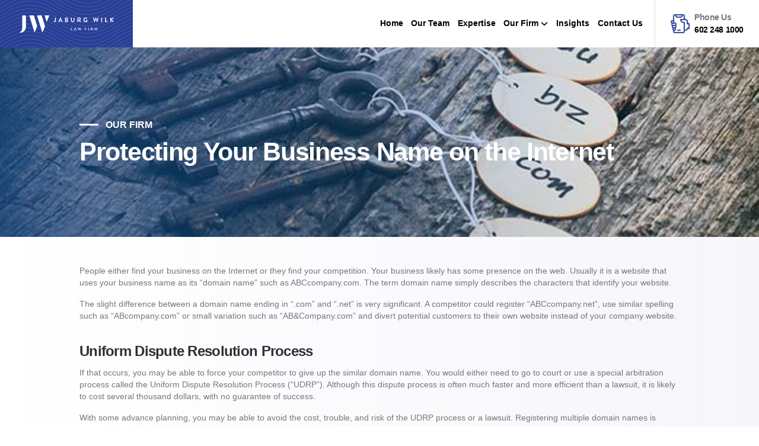

--- FILE ---
content_type: text/html; charset=UTF-8
request_url: https://www.jaburgwilk.com/news-publications/protecting-your-business-name-on-the-internet
body_size: 15664
content:
<!doctype html><html lang="en-US" prefix="og: https://ogp.me/ns#"><head><script data-no-optimize="1">var litespeed_docref=sessionStorage.getItem("litespeed_docref");litespeed_docref&&(Object.defineProperty(document,"referrer",{get:function(){return litespeed_docref}}),sessionStorage.removeItem("litespeed_docref"));</script>  <script type="litespeed/javascript">(function(w,d,s,l,i){w[l]=w[l]||[];w[l].push({'gtm.start':new Date().getTime(),event:'gtm.js'});var f=d.getElementsByTagName(s)[0],j=d.createElement(s),dl=l!='dataLayer'?'&l='+l:'';j.async=!0;j.src='https://www.googletagmanager.com/gtm.js?id='+i+dl;f.parentNode.insertBefore(j,f)})(window,document,'script','dataLayer','GTM-MF6BF2')</script> <meta charset="UTF-8"><meta name="viewport" content="width=device-width, initial-scale=1"><link rel="profile" href="https://gmpg.org/xfn/11"><title>Protecting Your Business Name on the Internet - Jaburg Wilk</title><meta name="description" content="By taking some simple steps you can defend your domain from Cybersquatters and other threats. IP attorney Maria Speth explains what you need to know."/><meta name="robots" content="follow, index, max-snippet:-1, max-video-preview:-1, max-image-preview:large"/><link rel="canonical" href="https://www.jaburgwilk.com/news-publications/protecting-your-business-name-on-the-internet" /><meta property="og:locale" content="en_US" /><meta property="og:type" content="article" /><meta property="og:title" content="Protecting Your Business Name on the Internet - Jaburg Wilk" /><meta property="og:description" content="By taking some simple steps you can defend your domain from Cybersquatters and other threats. IP attorney Maria Speth explains what you need to know." /><meta property="og:url" content="https://www.jaburgwilk.com/news-publications/protecting-your-business-name-on-the-internet" /><meta property="og:site_name" content="Jaburg Wilk" /><meta property="article:publisher" content="https://www.facebook.com/jaburgwilk" /><meta property="og:image" content="https://i.jaburgwilk.com/wp-content/uploads/2022/03/protecting-business-name-on-internet.jpg" /><meta property="og:image:secure_url" content="https://i.jaburgwilk.com/wp-content/uploads/2022/03/protecting-business-name-on-internet.jpg" /><meta property="og:image:width" content="650" /><meta property="og:image:height" content="325" /><meta property="og:image:alt" content="protecting business name on internet" /><meta property="og:image:type" content="image/jpeg" /><meta name="twitter:card" content="summary_large_image" /><meta name="twitter:title" content="Protecting Your Business Name on the Internet - Jaburg Wilk" /><meta name="twitter:description" content="By taking some simple steps you can defend your domain from Cybersquatters and other threats. IP attorney Maria Speth explains what you need to know." /><meta name="twitter:site" content="@Jaburg_Wilk" /><meta name="twitter:creator" content="@Jaburg_Wilk" /><meta name="twitter:image" content="https://i.jaburgwilk.com/wp-content/uploads/2022/03/protecting-business-name-on-internet.jpg" /><link rel='dns-prefetch' href='//cdnjs.cloudflare.com' /><link rel='dns-prefetch' href='//fonts.googleapis.com' /><link rel='dns-prefetch' href='//fonts.gstatic.com' /><link rel='dns-prefetch' href='//js.jaburgwilk.com' /><link rel='dns-prefetch' href='//css.jabrugwilk.com' /><link rel='dns-prefetch' href='//i.jaburgwilk.com' /><link rel='dns-prefetch' href='//maps.googleapis.com' /><link rel='dns-prefetch' href='//maps.gstatic.com' /><link rel='dns-prefetch' href='//snap.licdn.com' /><link rel='dns-prefetch' href='//d1uek9nfhb8v7u.cloudfront.net' /><link rel="alternate" type="application/rss+xml" title="Jaburg Wilk &raquo; Feed" href="https://www.jaburgwilk.com/feed" /><link rel="alternate" type="application/rss+xml" title="Jaburg Wilk &raquo; Comments Feed" href="https://www.jaburgwilk.com/comments/feed" /><link rel="alternate" title="oEmbed (JSON)" type="application/json+oembed" href="https://www.jaburgwilk.com/wp-json/oembed/1.0/embed?url=https%3A%2F%2Fwww.jaburgwilk.com%2Fnews-publications%2Fprotecting-your-business-name-on-the-internet" /><link rel="alternate" title="oEmbed (XML)" type="text/xml+oembed" href="https://www.jaburgwilk.com/wp-json/oembed/1.0/embed?url=https%3A%2F%2Fwww.jaburgwilk.com%2Fnews-publications%2Fprotecting-your-business-name-on-the-internet&#038;format=xml" /><style id='wp-img-auto-sizes-contain-inline-css'>img:is([sizes=auto i],[sizes^="auto," i]){contain-intrinsic-size:3000px 1500px}
/*# sourceURL=wp-img-auto-sizes-contain-inline-css */</style><link data-optimized="2" rel="stylesheet" href="https://css.jaburgwilk.com/wp-content/litespeed/css/bc5ef4f17483480fed65b6a51b3c39d2.css?ver=e9876" /><link rel="preload" as="image" href="https://i.jaburgwilk.com/wp-content/uploads/2022/05/header-logo.svg"><style id='global-styles-inline-css'>:root{--wp--preset--aspect-ratio--square: 1;--wp--preset--aspect-ratio--4-3: 4/3;--wp--preset--aspect-ratio--3-4: 3/4;--wp--preset--aspect-ratio--3-2: 3/2;--wp--preset--aspect-ratio--2-3: 2/3;--wp--preset--aspect-ratio--16-9: 16/9;--wp--preset--aspect-ratio--9-16: 9/16;--wp--preset--color--black: #000000;--wp--preset--color--cyan-bluish-gray: #abb8c3;--wp--preset--color--white: #ffffff;--wp--preset--color--pale-pink: #f78da7;--wp--preset--color--vivid-red: #cf2e2e;--wp--preset--color--luminous-vivid-orange: #ff6900;--wp--preset--color--luminous-vivid-amber: #fcb900;--wp--preset--color--light-green-cyan: #7bdcb5;--wp--preset--color--vivid-green-cyan: #00d084;--wp--preset--color--pale-cyan-blue: #8ed1fc;--wp--preset--color--vivid-cyan-blue: #0693e3;--wp--preset--color--vivid-purple: #9b51e0;--wp--preset--gradient--vivid-cyan-blue-to-vivid-purple: linear-gradient(135deg,rgb(6,147,227) 0%,rgb(155,81,224) 100%);--wp--preset--gradient--light-green-cyan-to-vivid-green-cyan: linear-gradient(135deg,rgb(122,220,180) 0%,rgb(0,208,130) 100%);--wp--preset--gradient--luminous-vivid-amber-to-luminous-vivid-orange: linear-gradient(135deg,rgb(252,185,0) 0%,rgb(255,105,0) 100%);--wp--preset--gradient--luminous-vivid-orange-to-vivid-red: linear-gradient(135deg,rgb(255,105,0) 0%,rgb(207,46,46) 100%);--wp--preset--gradient--very-light-gray-to-cyan-bluish-gray: linear-gradient(135deg,rgb(238,238,238) 0%,rgb(169,184,195) 100%);--wp--preset--gradient--cool-to-warm-spectrum: linear-gradient(135deg,rgb(74,234,220) 0%,rgb(151,120,209) 20%,rgb(207,42,186) 40%,rgb(238,44,130) 60%,rgb(251,105,98) 80%,rgb(254,248,76) 100%);--wp--preset--gradient--blush-light-purple: linear-gradient(135deg,rgb(255,206,236) 0%,rgb(152,150,240) 100%);--wp--preset--gradient--blush-bordeaux: linear-gradient(135deg,rgb(254,205,165) 0%,rgb(254,45,45) 50%,rgb(107,0,62) 100%);--wp--preset--gradient--luminous-dusk: linear-gradient(135deg,rgb(255,203,112) 0%,rgb(199,81,192) 50%,rgb(65,88,208) 100%);--wp--preset--gradient--pale-ocean: linear-gradient(135deg,rgb(255,245,203) 0%,rgb(182,227,212) 50%,rgb(51,167,181) 100%);--wp--preset--gradient--electric-grass: linear-gradient(135deg,rgb(202,248,128) 0%,rgb(113,206,126) 100%);--wp--preset--gradient--midnight: linear-gradient(135deg,rgb(2,3,129) 0%,rgb(40,116,252) 100%);--wp--preset--font-size--small: 13px;--wp--preset--font-size--medium: 20px;--wp--preset--font-size--large: 36px;--wp--preset--font-size--x-large: 42px;--wp--preset--spacing--20: 0.44rem;--wp--preset--spacing--30: 0.67rem;--wp--preset--spacing--40: 1rem;--wp--preset--spacing--50: 1.5rem;--wp--preset--spacing--60: 2.25rem;--wp--preset--spacing--70: 3.38rem;--wp--preset--spacing--80: 5.06rem;--wp--preset--shadow--natural: 6px 6px 9px rgba(0, 0, 0, 0.2);--wp--preset--shadow--deep: 12px 12px 50px rgba(0, 0, 0, 0.4);--wp--preset--shadow--sharp: 6px 6px 0px rgba(0, 0, 0, 0.2);--wp--preset--shadow--outlined: 6px 6px 0px -3px rgb(255, 255, 255), 6px 6px rgb(0, 0, 0);--wp--preset--shadow--crisp: 6px 6px 0px rgb(0, 0, 0);}:where(.is-layout-flex){gap: 0.5em;}:where(.is-layout-grid){gap: 0.5em;}body .is-layout-flex{display: flex;}.is-layout-flex{flex-wrap: wrap;align-items: center;}.is-layout-flex > :is(*, div){margin: 0;}body .is-layout-grid{display: grid;}.is-layout-grid > :is(*, div){margin: 0;}:where(.wp-block-columns.is-layout-flex){gap: 2em;}:where(.wp-block-columns.is-layout-grid){gap: 2em;}:where(.wp-block-post-template.is-layout-flex){gap: 1.25em;}:where(.wp-block-post-template.is-layout-grid){gap: 1.25em;}.has-black-color{color: var(--wp--preset--color--black) !important;}.has-cyan-bluish-gray-color{color: var(--wp--preset--color--cyan-bluish-gray) !important;}.has-white-color{color: var(--wp--preset--color--white) !important;}.has-pale-pink-color{color: var(--wp--preset--color--pale-pink) !important;}.has-vivid-red-color{color: var(--wp--preset--color--vivid-red) !important;}.has-luminous-vivid-orange-color{color: var(--wp--preset--color--luminous-vivid-orange) !important;}.has-luminous-vivid-amber-color{color: var(--wp--preset--color--luminous-vivid-amber) !important;}.has-light-green-cyan-color{color: var(--wp--preset--color--light-green-cyan) !important;}.has-vivid-green-cyan-color{color: var(--wp--preset--color--vivid-green-cyan) !important;}.has-pale-cyan-blue-color{color: var(--wp--preset--color--pale-cyan-blue) !important;}.has-vivid-cyan-blue-color{color: var(--wp--preset--color--vivid-cyan-blue) !important;}.has-vivid-purple-color{color: var(--wp--preset--color--vivid-purple) !important;}.has-black-background-color{background-color: var(--wp--preset--color--black) !important;}.has-cyan-bluish-gray-background-color{background-color: var(--wp--preset--color--cyan-bluish-gray) !important;}.has-white-background-color{background-color: var(--wp--preset--color--white) !important;}.has-pale-pink-background-color{background-color: var(--wp--preset--color--pale-pink) !important;}.has-vivid-red-background-color{background-color: var(--wp--preset--color--vivid-red) !important;}.has-luminous-vivid-orange-background-color{background-color: var(--wp--preset--color--luminous-vivid-orange) !important;}.has-luminous-vivid-amber-background-color{background-color: var(--wp--preset--color--luminous-vivid-amber) !important;}.has-light-green-cyan-background-color{background-color: var(--wp--preset--color--light-green-cyan) !important;}.has-vivid-green-cyan-background-color{background-color: var(--wp--preset--color--vivid-green-cyan) !important;}.has-pale-cyan-blue-background-color{background-color: var(--wp--preset--color--pale-cyan-blue) !important;}.has-vivid-cyan-blue-background-color{background-color: var(--wp--preset--color--vivid-cyan-blue) !important;}.has-vivid-purple-background-color{background-color: var(--wp--preset--color--vivid-purple) !important;}.has-black-border-color{border-color: var(--wp--preset--color--black) !important;}.has-cyan-bluish-gray-border-color{border-color: var(--wp--preset--color--cyan-bluish-gray) !important;}.has-white-border-color{border-color: var(--wp--preset--color--white) !important;}.has-pale-pink-border-color{border-color: var(--wp--preset--color--pale-pink) !important;}.has-vivid-red-border-color{border-color: var(--wp--preset--color--vivid-red) !important;}.has-luminous-vivid-orange-border-color{border-color: var(--wp--preset--color--luminous-vivid-orange) !important;}.has-luminous-vivid-amber-border-color{border-color: var(--wp--preset--color--luminous-vivid-amber) !important;}.has-light-green-cyan-border-color{border-color: var(--wp--preset--color--light-green-cyan) !important;}.has-vivid-green-cyan-border-color{border-color: var(--wp--preset--color--vivid-green-cyan) !important;}.has-pale-cyan-blue-border-color{border-color: var(--wp--preset--color--pale-cyan-blue) !important;}.has-vivid-cyan-blue-border-color{border-color: var(--wp--preset--color--vivid-cyan-blue) !important;}.has-vivid-purple-border-color{border-color: var(--wp--preset--color--vivid-purple) !important;}.has-vivid-cyan-blue-to-vivid-purple-gradient-background{background: var(--wp--preset--gradient--vivid-cyan-blue-to-vivid-purple) !important;}.has-light-green-cyan-to-vivid-green-cyan-gradient-background{background: var(--wp--preset--gradient--light-green-cyan-to-vivid-green-cyan) !important;}.has-luminous-vivid-amber-to-luminous-vivid-orange-gradient-background{background: var(--wp--preset--gradient--luminous-vivid-amber-to-luminous-vivid-orange) !important;}.has-luminous-vivid-orange-to-vivid-red-gradient-background{background: var(--wp--preset--gradient--luminous-vivid-orange-to-vivid-red) !important;}.has-very-light-gray-to-cyan-bluish-gray-gradient-background{background: var(--wp--preset--gradient--very-light-gray-to-cyan-bluish-gray) !important;}.has-cool-to-warm-spectrum-gradient-background{background: var(--wp--preset--gradient--cool-to-warm-spectrum) !important;}.has-blush-light-purple-gradient-background{background: var(--wp--preset--gradient--blush-light-purple) !important;}.has-blush-bordeaux-gradient-background{background: var(--wp--preset--gradient--blush-bordeaux) !important;}.has-luminous-dusk-gradient-background{background: var(--wp--preset--gradient--luminous-dusk) !important;}.has-pale-ocean-gradient-background{background: var(--wp--preset--gradient--pale-ocean) !important;}.has-electric-grass-gradient-background{background: var(--wp--preset--gradient--electric-grass) !important;}.has-midnight-gradient-background{background: var(--wp--preset--gradient--midnight) !important;}.has-small-font-size{font-size: var(--wp--preset--font-size--small) !important;}.has-medium-font-size{font-size: var(--wp--preset--font-size--medium) !important;}.has-large-font-size{font-size: var(--wp--preset--font-size--large) !important;}.has-x-large-font-size{font-size: var(--wp--preset--font-size--x-large) !important;}
/*# sourceURL=global-styles-inline-css */</style><style id='classic-theme-styles-inline-css'>/*! This file is auto-generated */
.wp-block-button__link{color:#fff;background-color:#32373c;border-radius:9999px;box-shadow:none;text-decoration:none;padding:calc(.667em + 2px) calc(1.333em + 2px);font-size:1.125em}.wp-block-file__button{background:#32373c;color:#fff;text-decoration:none}
/*# sourceURL=/wp-includes/css/classic-themes.min.css */</style> <script type="litespeed/javascript" data-src="https://js.jaburgwilk.com/wp-includes/js/jquery/jquery.min.js?ver=3.7.1" id="jquery-core-js"></script> <link rel="https://api.w.org/" href="https://www.jaburgwilk.com/wp-json/" /><link rel="alternate" title="JSON" type="application/json" href="https://www.jaburgwilk.com/wp-json/wp/v2/articles/4225" /><link rel="EditURI" type="application/rsd+xml" title="RSD" href="https://www.jaburgwilk.com/xmlrpc.php?rsd" /><meta name="generator" content="WordPress 6.9" /><link rel='shortlink' href='https://www.jaburgwilk.com/?p=4225' /><link rel="shortcut icon" href="https://i.jaburgwilk.com/wp-content/uploads/2022/07/favicon-196x196-1-16x16.png" /><link rel="apple-touch-icon-precomposed" href="https://i.jaburgwilk.com/wp-content/uploads/2022/07/apple-touch-icon-152x152-1-114x114.png" />
<style>.cmplz-hidden {
					display: none !important;
				}</style><link rel="icon" href="https://i.jaburgwilk.com/wp-content/uploads/2022/06/cropped-site-icon-32x32.png" sizes="32x32" /><link rel="icon" href="https://i.jaburgwilk.com/wp-content/uploads/2022/06/cropped-site-icon-192x192.png" sizes="192x192" /><link rel="apple-touch-icon" href="https://i.jaburgwilk.com/wp-content/uploads/2022/06/cropped-site-icon-180x180.png" /><meta name="msapplication-TileImage" content="https://i.jaburgwilk.com/wp-content/uploads/2022/06/cropped-site-icon-270x270.png" /><style id="wp-custom-css">@media all and (max-width: 1280px) {
	.contact-form-wrapper .container {
			max-width: 100%;
	}
}

body #gform_wrapper_18 {
    background-color: white;
		padding: 20px;
}

/* === Fix for WordPress auto-injected list styles === */
.unstyled-list ul {
  list-style-type: disc !important;
  padding-left: 2rem !important;
  margin-bottom: 2rem !important;
}

.unstyled-list li {
  list-style-type: disc !important;
  padding-left: 0 !important;
  position: static !important;
}

.unstyled-list li::before {
  content: none !important;
  font-family: inherit !important;
  display: none !important;
  background: none !important;
  color: inherit !important;
  position: static !important;
}

.unstyled-list p {
  margin: 0 !important;
  padding: 0 !important;
}

/* Contact US Form Styling */

#input_6_11_1 {
    height: auto !important;   /* back to native height */
    width: auto !important;    /* optional – lets the browser decide */
    line-height: normal;       /* keeps it vertically centred */
}

#input_6_12_1 {
    height: auto !important;   /* back to native height */
    width: auto !important;    /* optional – lets the browser decide */
    line-height: normal;       /* keeps it vertically centred */
}</style><link rel="preconnect" href="https://fonts.googleapis.com"><link rel="preconnect" href="https://fonts.gstatic.com" crossorigin><link rel="stylesheet" href="https://cdnjs.cloudflare.com/ajax/libs/font-awesome/6.7.2/css/all.min.css" crossorigin="anonymous" referrerpolicy="no-referrer" /></head><body data-cmplz=1 class="wp-singular articles-template-default single single-articles postid-4225 wp-theme-wp-jaburg no-sidebar"><noscript><iframe data-lazyloaded="1" src="about:blank" data-litespeed-src="https://www.googletagmanager.com/ns.html?id=GTM-MF6BF2"
height="0" width="0" style="display:none;visibility:hidden"></iframe></noscript><div id="wrapper" class="site"><header class="site-header"><div class="container"><div class="header-cols"><div class="header-left">
<a href="https://www.jaburgwilk.com"><img src="https://i.jaburgwilk.com/wp-content/uploads/2022/05/header-logo.svg" width="0" height="0" alt="Jaburg Wilk Law Firm" fetchpriority="high" decoding="sync"/></a></div><div class="header-right"><nav class="header-menu"><div class="menu-main-menu-container"><ul id="menu-main-menu" class="menu"><li id="menu-item-871" class="menu-item menu-item-type-post_type menu-item-object-page menu-item-home menu-item-871"><a href="https://www.jaburgwilk.com/">Home</a></li><li id="menu-item-5323" class="menu-item menu-item-type-post_type menu-item-object-page menu-item-5323"><a href="https://www.jaburgwilk.com/our-team">Our Team</a></li><li id="menu-item-872" class="menu-item menu-item-type-post_type_archive menu-item-object-services menu-item-872"><a href="https://www.jaburgwilk.com/services">Expertise</a></li><li id="menu-item-2521" class="menu-item menu-item-type-post_type menu-item-object-page menu-item-has-children menu-item-2521"><a href="https://www.jaburgwilk.com/our-firm">Our Firm</a><ul class="sub-menu"><li id="menu-item-2003" class="menu-item menu-item-type-post_type menu-item-object-page menu-item-has-children menu-item-2003"><a href="https://www.jaburgwilk.com/culture">Culture</a><ul class="sub-menu"><li id="menu-item-2005" class="menu-item menu-item-type-post_type menu-item-object-page menu-item-2005"><a href="https://www.jaburgwilk.com/life-at-jw">Life at JW</a></li><li id="menu-item-2011" class="menu-item menu-item-type-post_type menu-item-object-page menu-item-2011"><a href="https://www.jaburgwilk.com/about">About Us</a></li></ul></li><li id="menu-item-2007" class="menu-item menu-item-type-post_type menu-item-object-page menu-item-2007"><a href="https://www.jaburgwilk.com/jw-way-fundamentals">JW Way Fundamentals</a></li><li id="menu-item-2008" class="menu-item menu-item-type-post_type menu-item-object-page menu-item-has-children menu-item-2008"><a href="https://www.jaburgwilk.com/diversity-inclusion">Diversity &#038; Inclusion</a><ul class="sub-menu"><li id="menu-item-2009" class="menu-item menu-item-type-post_type menu-item-object-page menu-item-2009"><a href="https://www.jaburgwilk.com/diversity-mission-statement">Diversity Mission Statement</a></li></ul></li><li id="menu-item-2010" class="menu-item menu-item-type-post_type menu-item-object-page menu-item-2010"><a href="https://www.jaburgwilk.com/careers">Careers</a></li><li id="menu-item-2040" class="menu-item menu-item-type-post_type menu-item-object-page current_page_parent menu-item-2040"><a href="https://www.jaburgwilk.com/community">Community</a></li></ul></li><li id="menu-item-886" class="insight-article-menu menu-item menu-item-type-post_type_archive menu-item-object-articles menu-item-886"><a href="https://www.jaburgwilk.com/news-publications">Insights</a></li><li id="menu-item-5341" class="menu-item menu-item-type-post_type menu-item-object-page menu-item-5341"><a href="https://www.jaburgwilk.com/contact">Contact Us</a></li></ul></div></nav><div class="header-right-cta">
<a href="tel:">
<span>Phone Us</span>
<strong>602 248 1000</strong>
</a></div></div><div class="mobile-menu-trigger"><span></span><span></span><span></span></div></div></div></header><div class="mobile-menu-overlay"></div><div class="mobile-menu-wrapper"><div class="mobile-menu-main"></div></div><div class="page-sections-wrapper"><div class="page-hero-wrapper"><div class="page-hero-bg" style="background:url(https://i.jaburgwilk.com/wp-content/uploads/2022/03/protecting-business-name-on-internet.jpg) no-repeat center center;background-size: cover;"></div><div class="container"><div class="page-hero-inner"><h4 class="has-left-dash">Our Firm</h4><h1>Protecting Your Business Name on the Internet</h1></div></div></div><div class="single-post-wrapper"><div class="container"><div class="single-post-main-body content"><p>People either find your business on the Internet or they find your competition. Your business likely has some presence on the web. Usually it is a website that uses your business name as its &#8220;domain name&#8221; such as ABCcompany.com. The term domain name simply describes the characters that identify your website.</p><p>The slight difference between a domain name ending in &#8220;.com&#8221; and &#8220;.net&#8221; is very significant. A competitor could register &#8220;ABCcompany.net&#8221;, use similar spelling such as &#8220;ABcompany.com&#8221; or small variation such as &#8220;AB&amp;Company.com&#8221; and divert potential customers to their own website instead of your company website.</p><h2>Uniform Dispute Resolution Process</h2><p>If that occurs, you may be able to force your competitor to give up the similar domain name. You would either need to go to court or use a special arbitration process called the Uniform Dispute Resolution Process (&#8220;UDRP&#8221;). Although this dispute process is often much faster and more efficient than a lawsuit, it is likely to cost several thousand dollars, with no guarantee of success.</p><p>With some advance planning, you may be able to avoid the cost, trouble, and risk of the UDRP process or a lawsuit. Registering multiple domain names is typically less expensive than the cost of even one dispute. The most basic planning technique is to register your business name under each of the generic top level domains, such as &#8220;.com&#8221;, &#8220;.net&#8221;, &#8220;.org&#8221;, &#8220;.biz&#8221;, &#8220;.info&#8221;, &#8220;.name&#8221;, and &#8220;.pro&#8221;.</p><p>If you work internationally, you may want to register your business name under the country codes that are most important to your business, such as &#8220;.US&#8221; (United States) or &#8220;.UK&#8221; (United Kingdom). The next technique to consider is registering variations on your business name, such as common misspellings or logical variations. You may also want to protect your business name from common hate names, such as &#8220;Ihate[your business name].com&#8221;.</p><h2>The Perils of Cybersquatting</h2><p>If you don&#8217;t protect your domain names, you may discover that an opportunist has registered it as a domain name and is now offering it for sale to you! Registering someone else&#8217;s established business name, to then sell for a profit, is commonly called &#8220;<a href="/news-publications/protecting-your-business-name-on-the-internet">cybersquatting</a>.&#8221; Pursuant to Internet Corporation for Assigned Domain Names rules and the Federal Anticybersquatting Consumer Protection Act, people are not to use a domain name with the bad faith intent to profit from the goodwill of a trademark belonging to someone else. However, as a practical matter, it happens. Rather than face the risk and expense of arbitration or lawsuit, some businesses simply buy the domain name from the cybersquatter.</p><h2>Structuring Your Domain Names for Maximum Protection</h2><p>You don&#8217;t need a separate website for every domain name as various domain names will be directed to your business website. For example, if you type &#8220;Jabergwilk.com&#8221; or &#8220;JWbusinesslaw.net&#8221; into your web browser, you will land at our website at &#8220;Jaburgwilk.com&#8221;. This is something that your web provider can easily set up for you.</p><p>There is one exception when you will want a separate website. This is with the domain extension &#8220;.mobi&#8221; or &#8220;dotMobi&#8221;. It is a special domain designed for viewing the web through your mobile phone or PDA. DotMobi websites are more streamlined and simplified than regular websites, so the content can be quickly loaded and viewed on a small screen. These are likely to be the next wave for on-the-go accessibility. Real estate agents could take advantage of dotMobi technology to draw weekend house hunters to their listings. Imagine a house hunter seeing one of your signs, and then entering your name into their PDA or mobile phone and seeing not only that listing, but also your other listings. It would be prudent to register the domain, &#8220;yourbusiness.mobi&#8221; now, even if you are not planning on immediately building a PDA friendly website.</p><p>As the Internet continues to evolve and advance, business owners must give increased attention to <a href="/services/defamation">protecting their business name and reputation</a> as well as increasing their presence and accessibility online. Make sure the domain names you want are yours before your competitor takes advantage of your goodwill and hard-earned reputation.</p></div><div class="single-post-author"><div class="post-author-avatar" style="background: url(https://i.jaburgwilk.com/wp-content/uploads/2022/01/maria-crimi-speth.png.webp) #283F97 no-repeat center center;background-size:cover;"></div><div class="post-author-middle"><div class="post-author-name">Maria Crimi Speth</div><div class="post-author-position">Shareholder</div><div class="post-author-bio"><p><span data-sheets-value="{&quot;1&quot;:2,&quot;2&quot;:&quot;Maria Crimi Speth is an Internet law and intellectual property attorney and a partner at the Phoenix law firm of Jaburg Wilk. She assists clients with internet law including domain registration,website development agreements; terms of use, privacy policies, domain registration and disputes, right to use, DMCA and Communications Decency Act.  She represents clients in trademark and copyright matters as well as IP litigation.&quot;}" data-sheets-userformat="{&quot;2&quot;:14653,&quot;3&quot;:{&quot;1&quot;:0,&quot;3&quot;:1},&quot;5&quot;:{&quot;1&quot;:[{&quot;1&quot;:2,&quot;2&quot;:0,&quot;5&quot;:{&quot;1&quot;:2,&quot;2&quot;:13421772}},{&quot;1&quot;:0,&quot;2&quot;:0,&quot;3&quot;:3},{&quot;1&quot;:1,&quot;2&quot;:0,&quot;4&quot;:2}]},&quot;6&quot;:{&quot;1&quot;:[{&quot;1&quot;:2,&quot;2&quot;:0,&quot;5&quot;:{&quot;1&quot;:2,&quot;2&quot;:13421772}},{&quot;1&quot;:0,&quot;2&quot;:0,&quot;3&quot;:3},{&quot;1&quot;:1,&quot;2&quot;:0,&quot;4&quot;:2}]},&quot;7&quot;:{&quot;1&quot;:[{&quot;1&quot;:2,&quot;2&quot;:0,&quot;5&quot;:{&quot;1&quot;:2,&quot;2&quot;:13421772}},{&quot;1&quot;:0,&quot;2&quot;:0,&quot;3&quot;:3},{&quot;1&quot;:1,&quot;2&quot;:0,&quot;4&quot;:2}]},&quot;8&quot;:{&quot;1&quot;:[{&quot;1&quot;:2,&quot;2&quot;:0,&quot;5&quot;:{&quot;1&quot;:2,&quot;2&quot;:13421772}},{&quot;1&quot;:0,&quot;2&quot;:0,&quot;3&quot;:3},{&quot;1&quot;:1,&quot;2&quot;:0,&quot;4&quot;:2}]},&quot;11&quot;:4,&quot;14&quot;:{&quot;1&quot;:3,&quot;3&quot;:1},&quot;15&quot;:&quot;Arial&quot;,&quot;16&quot;:10}"><a href="https://www.jaburgwilk.com/our-people/maria-crimi-speth">Maria Crimi Speth</a> is an Internet law and intellectual property attorney and a partner at the Phoenix law firm of Jaburg Wilk. She assists clients with internet law including domain registration,website development agreements; terms of use, privacy policies, domain registration and disputes, right to use, DMCA and Communications Decency Act. She represents clients in trademark and copyright matters as well as IP litigation.</span></p></div></div><div class="post-author-right">
<strong>Contact</strong><div class="team-hero-contacts">
<a href="tel:602-248-1000"><i class="fas fa-phone-alt"></i></a>
<a href="/cdn-cgi/l/email-protection#82" data-to="scm" data-dom="moc.kliwgrubaj" class="ja-mail-link"><i class="fas fa-envelope"></i></a>
<a href="https://twitter.com/mariaspeth" target="_blank"><i class="fab fa-twitter"></i></a>
<a href="https://www.linkedin.com/in/mariacrimispeth" target="_blank"><i class="fab fa-linkedin-in"></i></a></div></div></div><div class='gf_browser_chrome gform_wrapper gravity-theme gform-theme--no-framework' data-form-theme='gravity-theme' data-form-index='0' id='gform_wrapper_17' ><form method='post' enctype='multipart/form-data'  id='gform_17'  action='/news-publications/protecting-your-business-name-on-the-internet' data-formid='17' novalidate><div style="display: none !important;" class="akismet-fields-container gf_invisible" data-prefix="ak_">
<label>&#916;<textarea name="ak_hp_textarea" cols="45" rows="8" maxlength="100"></textarea></label>
<input type="hidden" id="ak_js_1" name="ak_js" value="10" /></div><div class='gform-body gform_body'><div id='gform_fields_17' class='gform_fields top_label form_sublabel_below description_below validation_below'><div id="field_17_8" class="gfield gfield--type-html gfield--width-full gfield_html gfield_html_formatted gfield_no_follows_desc field_sublabel_below gfield--no-description field_description_below field_validation_below gfield_visibility_visible"  ><h2><strong>Contact Me</strong></h2><hr /></div><div id="field_17_1" class="gfield gfield--type-text gfield--width-full gfield_contains_required field_sublabel_below gfield--no-description field_description_below hidden_label field_validation_below gfield_visibility_visible"  ><label class='gfield_label gform-field-label' for='input_17_1'>Full Name<span class="gfield_required"><span class="gfield_required gfield_required_text">(Required)</span></span></label><div class='ginput_container ginput_container_text'><input name='input_1' id='input_17_1' type='text' value='' class='large'    placeholder='Full Name' aria-required="true" aria-invalid="false"   /></div></div><div id="field_17_3" class="gfield gfield--type-phone gfield--width-full gfield_contains_required field_sublabel_below gfield--no-description field_description_below hidden_label field_validation_below gfield_visibility_visible"  ><label class='gfield_label gform-field-label' for='input_17_3'>Phone Number<span class="gfield_required"><span class="gfield_required gfield_required_text">(Required)</span></span></label><div class='ginput_container ginput_container_phone'><input name='input_3' id='input_17_3' type='tel' value='' class='large'  placeholder='Phone Number' aria-required="true" aria-invalid="false"   /></div></div><div id="field_17_4" class="gfield gfield--type-email gfield--width-full gfield_contains_required field_sublabel_below gfield--no-description field_description_below hidden_label field_validation_below gfield_visibility_visible"  ><label class='gfield_label gform-field-label' for='input_17_4'>Email Address<span class="gfield_required"><span class="gfield_required gfield_required_text">(Required)</span></span></label><div class='ginput_container ginput_container_email'>
<input name='input_4' id='input_17_4' type='email' value='' class='large'   placeholder='Email Address' aria-required="true" aria-invalid="false"  /></div></div><div id="field_17_6" class="gfield gfield--type-textarea gfield--width-full gfield_contains_required field_sublabel_below gfield--no-description field_description_below hidden_label field_validation_below gfield_visibility_visible"  ><label class='gfield_label gform-field-label' for='input_17_6'>Message<span class="gfield_required"><span class="gfield_required gfield_required_text">(Required)</span></span></label><div class='ginput_container ginput_container_textarea'><textarea name='input_6' id='input_17_6' class='textarea large'    placeholder='Message' aria-required="true" aria-invalid="false"   rows='10' cols='50'></textarea></div></div></div></div><div class='gform-footer gform_footer top_label'> <input type='submit' id='gform_submit_button_17' class='gform_button button' onclick='gform.submission.handleButtonClick(this);' data-submission-type='submit' value='Send Inquiry'  />
<input type='hidden' class='gform_hidden' name='gform_submission_method' data-js='gform_submission_method_17' value='postback' />
<input type='hidden' class='gform_hidden' name='gform_theme' data-js='gform_theme_17' id='gform_theme_17' value='gravity-theme' />
<input type='hidden' class='gform_hidden' name='gform_style_settings' data-js='gform_style_settings_17' id='gform_style_settings_17' value='' />
<input type='hidden' class='gform_hidden' name='is_submit_17' value='1' />
<input type='hidden' class='gform_hidden' name='gform_submit' value='17' />
<input type='hidden' class='gform_hidden' name='gform_unique_id' value='' />
<input type='hidden' class='gform_hidden' name='state_17' value='WyJbXSIsIjA5ODYwN2E2ZDVlY2RlMmFkNjFmOWU4ZmZlYjBhNzUyIl0=' />
<input type='hidden' autocomplete='off' class='gform_hidden' name='gform_target_page_number_17' id='gform_target_page_number_17' value='0' />
<input type='hidden' autocomplete='off' class='gform_hidden' name='gform_source_page_number_17' id='gform_source_page_number_17' value='1' />
<input type='hidden' name='gform_field_values' value='' /></div></form></div><hr /><br /><div class="single-post-back"><a href="https://www.jaburgwilk.com/news-publications" class="button blue"><i class="fas fa-arrow-left"></i>&nbsp;<span>Back to All Insights</span></a></div></div></div></div><footer class="site-footer "><div class="container"><div class="footer-cols"><div class="footer-left"><div class="footer-logo">
<a href="https://www.jaburgwilk.com"><img data-lazyloaded="1" src="[data-uri]" data-src="https://i.jaburgwilk.com/wp-content/uploads/2022/05/logo-footer.svg" alt="logo footer"></a></div><div class="footer-tagline">We’re different in how we treat our clients, how we treat each other and in the results we achieve.</div><div class="footer-social"><a href="https://www.youtube.com/JaburgWilk"><i class="fab fa-youtube"></i></a><a href="https://www.facebook.com/jaburgwilk"><i class="fab fa-facebook-f"></i></a><a href="https://twitter.com/Jaburg_Wilk"><i class="fab fa-x-twitter"></i></a><a href="https://www.linkedin.com/company/jaburgwilk/"><i class="fab fa-linkedin-in"></i></a></div></div><div class="footer-middle"><h3>Quick Links</h3><div class="footer-quick-links">
<a href="https://www.jaburgwilk.com"><i class="fas fa-angle-double-right"></i><span>Home</span></a>
<a href="https://www.jaburgwilk.com/our-team"><i class="fas fa-angle-double-right"></i><span>Our Team</span></a>
<a href="https://www.jaburgwilk.com/services"><i class="fas fa-angle-double-right"></i><span>Services</span></a>
<a href="https://www.jaburgwilk.com/our-firm"><i class="fas fa-angle-double-right"></i><span>Our Firm</span></a>
<a href="https://www.jaburgwilk.com/contact"><i class="fas fa-angle-double-right"></i><span>Contact Us</span></a>
<a href="https://www.jaburgwilk.com/community"><i class="fas fa-angle-double-right"></i><span>Community</span></a>
<a href="https://www.jaburgwilk.com/privacy-policy"><i class="fas fa-angle-double-right"></i><span>Privacy Policy</span></a>
<a href="https://www.jaburgwilk.com/terms-conditions"><i class="fas fa-angle-double-right"></i><span>Terms & Conditions</span></a></div></div><div class="footer-right"><h3>Contact Information</h3><div class="contact-information-block"><div class="contact-information-block-icon"><i class="fas fa-map-marker-alt"></i></div><div class="contact-information-block-body"><a href="https://maps.app.goo.gl/eFTCwkViKA493Wxq7">1850 N. Central Avenue<br />
Suite 1200, Phoenix,<br />
AZ 85004</a></div></div><div class="contact-information-block"><div class="contact-information-block-icon"><i class="fas fa-envelope-open-text"></i></div><div class="contact-information-block-body"><a href="/cdn-cgi/l/email-protection#b0d9ded6dff0dad1d2c5c2d7c7d9dcdb9ed3dfdd"><span class="__cf_email__" data-cfemail="cba2a5ada48ba1aaa9beb9acbca2a7a0e5a8a4a6">[email&#160;protected]</span></a></div></div><div class="contact-information-block"><div class="contact-information-block-icon"><i class="fas fa-phone"></i></div><div class="contact-information-block-body"><a href="tel:6022481000">(602) 248-1000</a></div></div></div></div><div class="footer-copyright">&copy; 2026 <strong>Jaburg Wilk.</strong> All Rights Reserved</div></div></footer></div> <script data-cfasync="false" src="/cdn-cgi/scripts/5c5dd728/cloudflare-static/email-decode.min.js"></script><script type="speculationrules">{"prefetch":[{"source":"document","where":{"and":[{"href_matches":"/*"},{"not":{"href_matches":["/wp-*.php","/wp-admin/*","/wp-content/uploads/*","/wp-content/*","/wp-content/plugins/*","/wp-content/themes/wp-jaburg/*","/*\\?(.+)"]}},{"not":{"selector_matches":"a[rel~=\"nofollow\"]"}},{"not":{"selector_matches":".no-prefetch, .no-prefetch a"}}]},"eagerness":"conservative"}]}</script> <div id="cmplz-cookiebanner-container"><div class="cmplz-cookiebanner cmplz-hidden banner-1 bottom-right-view-preferences optout cmplz-bottom-right cmplz-categories-type-view-preferences" aria-modal="true" data-nosnippet="true" role="dialog" aria-live="polite" aria-labelledby="cmplz-header-1-optout" aria-describedby="cmplz-message-1-optout"><div class="cmplz-header"><div class="cmplz-logo"></div><div class="cmplz-title" id="cmplz-header-1-optout">Manage Cookie Consent</div><div class="cmplz-close" tabindex="0" role="button" aria-label="Close dialog">
<svg aria-hidden="true" focusable="false" data-prefix="fas" data-icon="times" class="svg-inline--fa fa-times fa-w-11" role="img" xmlns="http://www.w3.org/2000/svg" viewBox="0 0 352 512"><path fill="currentColor" d="M242.72 256l100.07-100.07c12.28-12.28 12.28-32.19 0-44.48l-22.24-22.24c-12.28-12.28-32.19-12.28-44.48 0L176 189.28 75.93 89.21c-12.28-12.28-32.19-12.28-44.48 0L9.21 111.45c-12.28 12.28-12.28 32.19 0 44.48L109.28 256 9.21 356.07c-12.28 12.28-12.28 32.19 0 44.48l22.24 22.24c12.28 12.28 32.2 12.28 44.48 0L176 322.72l100.07 100.07c12.28 12.28 32.2 12.28 44.48 0l22.24-22.24c12.28-12.28 12.28-32.19 0-44.48L242.72 256z"></path></svg></div></div><div class="cmplz-divider cmplz-divider-header"></div><div class="cmplz-body"><div class="cmplz-message" id="cmplz-message-1-optout"><p>To provide the best experiences, we use technologies like cookies to store and/or access device information. Consenting to these technologies will allow us to process data such as browsing behavior or unique IDs on this site. Not consenting or withdrawing consent, may adversely affect certain features and functions.</p></div><div class="cmplz-categories">
<details class="cmplz-category cmplz-functional" >
<summary>
<span class="cmplz-category-header">
<span class="cmplz-category-title">Functional</span>
<span class='cmplz-always-active'>
<span class="cmplz-banner-checkbox">
<input type="checkbox"
id="cmplz-functional-optout"
data-category="cmplz_functional"
class="cmplz-consent-checkbox cmplz-functional"
size="40"
value="1"/>
<label class="cmplz-label" for="cmplz-functional-optout"><span class="screen-reader-text">Functional</span></label>
</span>
Always active							</span>
<span class="cmplz-icon cmplz-open">
<svg xmlns="http://www.w3.org/2000/svg" viewBox="0 0 448 512"  height="18" ><path d="M224 416c-8.188 0-16.38-3.125-22.62-9.375l-192-192c-12.5-12.5-12.5-32.75 0-45.25s32.75-12.5 45.25 0L224 338.8l169.4-169.4c12.5-12.5 32.75-12.5 45.25 0s12.5 32.75 0 45.25l-192 192C240.4 412.9 232.2 416 224 416z"/></svg>
</span>
</span>
</summary><div class="cmplz-description">
<span class="cmplz-description-functional">The technical storage or access is strictly necessary for the legitimate purpose of enabling the use of a specific service explicitly requested by the subscriber or user, or for the sole purpose of carrying out the transmission of a communication over an electronic communications network.</span></div>
</details><details class="cmplz-category cmplz-preferences" >
<summary>
<span class="cmplz-category-header">
<span class="cmplz-category-title">Preferences</span>
<span class="cmplz-banner-checkbox">
<input type="checkbox"
id="cmplz-preferences-optout"
data-category="cmplz_preferences"
class="cmplz-consent-checkbox cmplz-preferences"
size="40"
value="1"/>
<label class="cmplz-label" for="cmplz-preferences-optout"><span class="screen-reader-text">Preferences</span></label>
</span>
<span class="cmplz-icon cmplz-open">
<svg xmlns="http://www.w3.org/2000/svg" viewBox="0 0 448 512"  height="18" ><path d="M224 416c-8.188 0-16.38-3.125-22.62-9.375l-192-192c-12.5-12.5-12.5-32.75 0-45.25s32.75-12.5 45.25 0L224 338.8l169.4-169.4c12.5-12.5 32.75-12.5 45.25 0s12.5 32.75 0 45.25l-192 192C240.4 412.9 232.2 416 224 416z"/></svg>
</span>
</span>
</summary><div class="cmplz-description">
<span class="cmplz-description-preferences">The technical storage or access is necessary for the legitimate purpose of storing preferences that are not requested by the subscriber or user.</span></div>
</details><details class="cmplz-category cmplz-statistics" >
<summary>
<span class="cmplz-category-header">
<span class="cmplz-category-title">Statistics</span>
<span class="cmplz-banner-checkbox">
<input type="checkbox"
id="cmplz-statistics-optout"
data-category="cmplz_statistics"
class="cmplz-consent-checkbox cmplz-statistics"
size="40"
value="1"/>
<label class="cmplz-label" for="cmplz-statistics-optout"><span class="screen-reader-text">Statistics</span></label>
</span>
<span class="cmplz-icon cmplz-open">
<svg xmlns="http://www.w3.org/2000/svg" viewBox="0 0 448 512"  height="18" ><path d="M224 416c-8.188 0-16.38-3.125-22.62-9.375l-192-192c-12.5-12.5-12.5-32.75 0-45.25s32.75-12.5 45.25 0L224 338.8l169.4-169.4c12.5-12.5 32.75-12.5 45.25 0s12.5 32.75 0 45.25l-192 192C240.4 412.9 232.2 416 224 416z"/></svg>
</span>
</span>
</summary><div class="cmplz-description">
<span class="cmplz-description-statistics">The technical storage or access that is used exclusively for statistical purposes.</span>
<span class="cmplz-description-statistics-anonymous">The technical storage or access that is used exclusively for anonymous statistical purposes. Without a subpoena, voluntary compliance on the part of your Internet Service Provider, or additional records from a third party, information stored or retrieved for this purpose alone cannot usually be used to identify you.</span></div>
</details>
<details class="cmplz-category cmplz-marketing" >
<summary>
<span class="cmplz-category-header">
<span class="cmplz-category-title">Marketing</span>
<span class="cmplz-banner-checkbox">
<input type="checkbox"
id="cmplz-marketing-optout"
data-category="cmplz_marketing"
class="cmplz-consent-checkbox cmplz-marketing"
size="40"
value="1"/>
<label class="cmplz-label" for="cmplz-marketing-optout"><span class="screen-reader-text">Marketing</span></label>
</span>
<span class="cmplz-icon cmplz-open">
<svg xmlns="http://www.w3.org/2000/svg" viewBox="0 0 448 512"  height="18" ><path d="M224 416c-8.188 0-16.38-3.125-22.62-9.375l-192-192c-12.5-12.5-12.5-32.75 0-45.25s32.75-12.5 45.25 0L224 338.8l169.4-169.4c12.5-12.5 32.75-12.5 45.25 0s12.5 32.75 0 45.25l-192 192C240.4 412.9 232.2 416 224 416z"/></svg>
</span>
</span>
</summary><div class="cmplz-description">
<span class="cmplz-description-marketing">The technical storage or access is required to create user profiles to send advertising, or to track the user on a website or across several websites for similar marketing purposes.</span></div>
</details></div></div><div class="cmplz-links cmplz-information"><ul><li><a class="cmplz-link cmplz-manage-options cookie-statement" href="#" data-relative_url="#cmplz-manage-consent-container">Manage options</a></li><li><a class="cmplz-link cmplz-manage-third-parties cookie-statement" href="#" data-relative_url="#cmplz-cookies-overview">Manage services</a></li><li><a class="cmplz-link cmplz-manage-vendors tcf cookie-statement" href="#" data-relative_url="#cmplz-tcf-wrapper">Manage {vendor_count} vendors</a></li><li><a class="cmplz-link cmplz-external cmplz-read-more-purposes tcf" target="_blank" rel="noopener noreferrer nofollow" href="https://cookiedatabase.org/tcf/purposes/" aria-label="Read more about TCF purposes on Cookie Database">Read more about these purposes</a></li></ul></div><div class="cmplz-divider cmplz-footer"></div><div class="cmplz-buttons">
<button class="cmplz-btn cmplz-accept">Accept</button>
<button class="cmplz-btn cmplz-deny">Deny</button>
<button class="cmplz-btn cmplz-view-preferences">View preferences</button>
<button class="cmplz-btn cmplz-save-preferences">Save preferences</button>
<a class="cmplz-btn cmplz-manage-options tcf cookie-statement" href="#" data-relative_url="#cmplz-manage-consent-container">View preferences</a></div><div class="cmplz-documents cmplz-links"><ul><li><a class="cmplz-link cookie-statement" href="#" data-relative_url="">{title}</a></li><li><a class="cmplz-link privacy-statement" href="#" data-relative_url="">{title}</a></li><li><a class="cmplz-link impressum" href="#" data-relative_url="">{title}</a></li></ul></div></div></div><div id="cmplz-manage-consent" data-nosnippet="true"><button class="cmplz-btn cmplz-hidden cmplz-manage-consent manage-consent-1">Manage consent</button></div> <script src="https://js.jaburgwilk.com/wp-content/plugins/litespeed-cache/assets/js/instant_click.min.js?ver=7.7" id="litespeed-cache-js" defer data-wp-strategy="defer"></script> <script defer='defer' src="https://js.jaburgwilk.com/wp-content/plugins/gravityforms/js/jquery.json.min.js?ver=2.9.25" id="gform_json-js"></script> <script defer='defer' src="https://js.jaburgwilk.com/wp-content/plugins/gravityforms/js/placeholders.jquery.min.js?ver=2.9.25" id="gform_placeholder-js"></script> <script data-service="linkedin" data-category="marketing" type="text/plain">(function(l) {
if (!l){window.lintrk = function(a,b){window.lintrk.q.push([a,b])};
window.lintrk.q=[]}
var s = document.getElementsByTagName("script")[0];
var b = document.createElement("script");
b.type = "text/javascript";b.async = true;
b.src = "https://snap.licdn.com/li.lms-analytics/insight.min.js";
s.parentNode.insertBefore(b, s);})(window.lintrk);</script> <noscript>
<img height="1" width="1" style="display:none;" alt="" src="https://px.ads.linkedin.com/collect/?pid=48125&fmt=gif" />
</noscript> <script data-no-optimize="1">window.lazyLoadOptions=Object.assign({},{threshold:300},window.lazyLoadOptions||{});!function(t,e){"object"==typeof exports&&"undefined"!=typeof module?module.exports=e():"function"==typeof define&&define.amd?define(e):(t="undefined"!=typeof globalThis?globalThis:t||self).LazyLoad=e()}(this,function(){"use strict";function e(){return(e=Object.assign||function(t){for(var e=1;e<arguments.length;e++){var n,a=arguments[e];for(n in a)Object.prototype.hasOwnProperty.call(a,n)&&(t[n]=a[n])}return t}).apply(this,arguments)}function o(t){return e({},at,t)}function l(t,e){return t.getAttribute(gt+e)}function c(t){return l(t,vt)}function s(t,e){return function(t,e,n){e=gt+e;null!==n?t.setAttribute(e,n):t.removeAttribute(e)}(t,vt,e)}function i(t){return s(t,null),0}function r(t){return null===c(t)}function u(t){return c(t)===_t}function d(t,e,n,a){t&&(void 0===a?void 0===n?t(e):t(e,n):t(e,n,a))}function f(t,e){et?t.classList.add(e):t.className+=(t.className?" ":"")+e}function _(t,e){et?t.classList.remove(e):t.className=t.className.replace(new RegExp("(^|\\s+)"+e+"(\\s+|$)")," ").replace(/^\s+/,"").replace(/\s+$/,"")}function g(t){return t.llTempImage}function v(t,e){!e||(e=e._observer)&&e.unobserve(t)}function b(t,e){t&&(t.loadingCount+=e)}function p(t,e){t&&(t.toLoadCount=e)}function n(t){for(var e,n=[],a=0;e=t.children[a];a+=1)"SOURCE"===e.tagName&&n.push(e);return n}function h(t,e){(t=t.parentNode)&&"PICTURE"===t.tagName&&n(t).forEach(e)}function a(t,e){n(t).forEach(e)}function m(t){return!!t[lt]}function E(t){return t[lt]}function I(t){return delete t[lt]}function y(e,t){var n;m(e)||(n={},t.forEach(function(t){n[t]=e.getAttribute(t)}),e[lt]=n)}function L(a,t){var o;m(a)&&(o=E(a),t.forEach(function(t){var e,n;e=a,(t=o[n=t])?e.setAttribute(n,t):e.removeAttribute(n)}))}function k(t,e,n){f(t,e.class_loading),s(t,st),n&&(b(n,1),d(e.callback_loading,t,n))}function A(t,e,n){n&&t.setAttribute(e,n)}function O(t,e){A(t,rt,l(t,e.data_sizes)),A(t,it,l(t,e.data_srcset)),A(t,ot,l(t,e.data_src))}function w(t,e,n){var a=l(t,e.data_bg_multi),o=l(t,e.data_bg_multi_hidpi);(a=nt&&o?o:a)&&(t.style.backgroundImage=a,n=n,f(t=t,(e=e).class_applied),s(t,dt),n&&(e.unobserve_completed&&v(t,e),d(e.callback_applied,t,n)))}function x(t,e){!e||0<e.loadingCount||0<e.toLoadCount||d(t.callback_finish,e)}function M(t,e,n){t.addEventListener(e,n),t.llEvLisnrs[e]=n}function N(t){return!!t.llEvLisnrs}function z(t){if(N(t)){var e,n,a=t.llEvLisnrs;for(e in a){var o=a[e];n=e,o=o,t.removeEventListener(n,o)}delete t.llEvLisnrs}}function C(t,e,n){var a;delete t.llTempImage,b(n,-1),(a=n)&&--a.toLoadCount,_(t,e.class_loading),e.unobserve_completed&&v(t,n)}function R(i,r,c){var l=g(i)||i;N(l)||function(t,e,n){N(t)||(t.llEvLisnrs={});var a="VIDEO"===t.tagName?"loadeddata":"load";M(t,a,e),M(t,"error",n)}(l,function(t){var e,n,a,o;n=r,a=c,o=u(e=i),C(e,n,a),f(e,n.class_loaded),s(e,ut),d(n.callback_loaded,e,a),o||x(n,a),z(l)},function(t){var e,n,a,o;n=r,a=c,o=u(e=i),C(e,n,a),f(e,n.class_error),s(e,ft),d(n.callback_error,e,a),o||x(n,a),z(l)})}function T(t,e,n){var a,o,i,r,c;t.llTempImage=document.createElement("IMG"),R(t,e,n),m(c=t)||(c[lt]={backgroundImage:c.style.backgroundImage}),i=n,r=l(a=t,(o=e).data_bg),c=l(a,o.data_bg_hidpi),(r=nt&&c?c:r)&&(a.style.backgroundImage='url("'.concat(r,'")'),g(a).setAttribute(ot,r),k(a,o,i)),w(t,e,n)}function G(t,e,n){var a;R(t,e,n),a=e,e=n,(t=Et[(n=t).tagName])&&(t(n,a),k(n,a,e))}function D(t,e,n){var a;a=t,(-1<It.indexOf(a.tagName)?G:T)(t,e,n)}function S(t,e,n){var a;t.setAttribute("loading","lazy"),R(t,e,n),a=e,(e=Et[(n=t).tagName])&&e(n,a),s(t,_t)}function V(t){t.removeAttribute(ot),t.removeAttribute(it),t.removeAttribute(rt)}function j(t){h(t,function(t){L(t,mt)}),L(t,mt)}function F(t){var e;(e=yt[t.tagName])?e(t):m(e=t)&&(t=E(e),e.style.backgroundImage=t.backgroundImage)}function P(t,e){var n;F(t),n=e,r(e=t)||u(e)||(_(e,n.class_entered),_(e,n.class_exited),_(e,n.class_applied),_(e,n.class_loading),_(e,n.class_loaded),_(e,n.class_error)),i(t),I(t)}function U(t,e,n,a){var o;n.cancel_on_exit&&(c(t)!==st||"IMG"===t.tagName&&(z(t),h(o=t,function(t){V(t)}),V(o),j(t),_(t,n.class_loading),b(a,-1),i(t),d(n.callback_cancel,t,e,a)))}function $(t,e,n,a){var o,i,r=(i=t,0<=bt.indexOf(c(i)));s(t,"entered"),f(t,n.class_entered),_(t,n.class_exited),o=t,i=a,n.unobserve_entered&&v(o,i),d(n.callback_enter,t,e,a),r||D(t,n,a)}function q(t){return t.use_native&&"loading"in HTMLImageElement.prototype}function H(t,o,i){t.forEach(function(t){return(a=t).isIntersecting||0<a.intersectionRatio?$(t.target,t,o,i):(e=t.target,n=t,a=o,t=i,void(r(e)||(f(e,a.class_exited),U(e,n,a,t),d(a.callback_exit,e,n,t))));var e,n,a})}function B(e,n){var t;tt&&!q(e)&&(n._observer=new IntersectionObserver(function(t){H(t,e,n)},{root:(t=e).container===document?null:t.container,rootMargin:t.thresholds||t.threshold+"px"}))}function J(t){return Array.prototype.slice.call(t)}function K(t){return t.container.querySelectorAll(t.elements_selector)}function Q(t){return c(t)===ft}function W(t,e){return e=t||K(e),J(e).filter(r)}function X(e,t){var n;(n=K(e),J(n).filter(Q)).forEach(function(t){_(t,e.class_error),i(t)}),t.update()}function t(t,e){var n,a,t=o(t);this._settings=t,this.loadingCount=0,B(t,this),n=t,a=this,Y&&window.addEventListener("online",function(){X(n,a)}),this.update(e)}var Y="undefined"!=typeof window,Z=Y&&!("onscroll"in window)||"undefined"!=typeof navigator&&/(gle|ing|ro)bot|crawl|spider/i.test(navigator.userAgent),tt=Y&&"IntersectionObserver"in window,et=Y&&"classList"in document.createElement("p"),nt=Y&&1<window.devicePixelRatio,at={elements_selector:".lazy",container:Z||Y?document:null,threshold:300,thresholds:null,data_src:"src",data_srcset:"srcset",data_sizes:"sizes",data_bg:"bg",data_bg_hidpi:"bg-hidpi",data_bg_multi:"bg-multi",data_bg_multi_hidpi:"bg-multi-hidpi",data_poster:"poster",class_applied:"applied",class_loading:"litespeed-loading",class_loaded:"litespeed-loaded",class_error:"error",class_entered:"entered",class_exited:"exited",unobserve_completed:!0,unobserve_entered:!1,cancel_on_exit:!0,callback_enter:null,callback_exit:null,callback_applied:null,callback_loading:null,callback_loaded:null,callback_error:null,callback_finish:null,callback_cancel:null,use_native:!1},ot="src",it="srcset",rt="sizes",ct="poster",lt="llOriginalAttrs",st="loading",ut="loaded",dt="applied",ft="error",_t="native",gt="data-",vt="ll-status",bt=[st,ut,dt,ft],pt=[ot],ht=[ot,ct],mt=[ot,it,rt],Et={IMG:function(t,e){h(t,function(t){y(t,mt),O(t,e)}),y(t,mt),O(t,e)},IFRAME:function(t,e){y(t,pt),A(t,ot,l(t,e.data_src))},VIDEO:function(t,e){a(t,function(t){y(t,pt),A(t,ot,l(t,e.data_src))}),y(t,ht),A(t,ct,l(t,e.data_poster)),A(t,ot,l(t,e.data_src)),t.load()}},It=["IMG","IFRAME","VIDEO"],yt={IMG:j,IFRAME:function(t){L(t,pt)},VIDEO:function(t){a(t,function(t){L(t,pt)}),L(t,ht),t.load()}},Lt=["IMG","IFRAME","VIDEO"];return t.prototype={update:function(t){var e,n,a,o=this._settings,i=W(t,o);{if(p(this,i.length),!Z&&tt)return q(o)?(e=o,n=this,i.forEach(function(t){-1!==Lt.indexOf(t.tagName)&&S(t,e,n)}),void p(n,0)):(t=this._observer,o=i,t.disconnect(),a=t,void o.forEach(function(t){a.observe(t)}));this.loadAll(i)}},destroy:function(){this._observer&&this._observer.disconnect(),K(this._settings).forEach(function(t){I(t)}),delete this._observer,delete this._settings,delete this.loadingCount,delete this.toLoadCount},loadAll:function(t){var e=this,n=this._settings;W(t,n).forEach(function(t){v(t,e),D(t,n,e)})},restoreAll:function(){var e=this._settings;K(e).forEach(function(t){P(t,e)})}},t.load=function(t,e){e=o(e);D(t,e)},t.resetStatus=function(t){i(t)},t}),function(t,e){"use strict";function n(){e.body.classList.add("litespeed_lazyloaded")}function a(){console.log("[LiteSpeed] Start Lazy Load"),o=new LazyLoad(Object.assign({},t.lazyLoadOptions||{},{elements_selector:"[data-lazyloaded]",callback_finish:n})),i=function(){o.update()},t.MutationObserver&&new MutationObserver(i).observe(e.documentElement,{childList:!0,subtree:!0,attributes:!0})}var o,i;t.addEventListener?t.addEventListener("load",a,!1):t.attachEvent("onload",a)}(window,document);</script><script data-no-optimize="1">window.litespeed_ui_events=window.litespeed_ui_events||["mouseover","click","keydown","wheel","touchmove","touchstart"];var urlCreator=window.URL||window.webkitURL;function litespeed_load_delayed_js_force(){console.log("[LiteSpeed] Start Load JS Delayed"),litespeed_ui_events.forEach(e=>{window.removeEventListener(e,litespeed_load_delayed_js_force,{passive:!0})}),document.querySelectorAll("iframe[data-litespeed-src]").forEach(e=>{e.setAttribute("src",e.getAttribute("data-litespeed-src"))}),"loading"==document.readyState?window.addEventListener("DOMContentLoaded",litespeed_load_delayed_js):litespeed_load_delayed_js()}litespeed_ui_events.forEach(e=>{window.addEventListener(e,litespeed_load_delayed_js_force,{passive:!0})});async function litespeed_load_delayed_js(){let t=[];for(var d in document.querySelectorAll('script[type="litespeed/javascript"]').forEach(e=>{t.push(e)}),t)await new Promise(e=>litespeed_load_one(t[d],e));document.dispatchEvent(new Event("DOMContentLiteSpeedLoaded")),window.dispatchEvent(new Event("DOMContentLiteSpeedLoaded"))}function litespeed_load_one(t,e){console.log("[LiteSpeed] Load ",t);var d=document.createElement("script");d.addEventListener("load",e),d.addEventListener("error",e),t.getAttributeNames().forEach(e=>{"type"!=e&&d.setAttribute("data-src"==e?"src":e,t.getAttribute(e))});let a=!(d.type="text/javascript");!d.src&&t.textContent&&(d.src=litespeed_inline2src(t.textContent),a=!0),t.after(d),t.remove(),a&&e()}function litespeed_inline2src(t){try{var d=urlCreator.createObjectURL(new Blob([t.replace(/^(?:<!--)?(.*?)(?:-->)?$/gm,"$1")],{type:"text/javascript"}))}catch(e){d="data:text/javascript;base64,"+btoa(t.replace(/^(?:<!--)?(.*?)(?:-->)?$/gm,"$1"))}return d}</script><script data-no-optimize="1">var litespeed_vary=document.cookie.replace(/(?:(?:^|.*;\s*)_lscache_vary\s*\=\s*([^;]*).*$)|^.*$/,"");litespeed_vary||fetch("/wp-content/plugins/litespeed-cache/guest.vary.php",{method:"POST",cache:"no-cache",redirect:"follow"}).then(e=>e.json()).then(e=>{console.log(e),e.hasOwnProperty("reload")&&"yes"==e.reload&&(sessionStorage.setItem("litespeed_docref",document.referrer),window.location.reload(!0))});</script><script data-optimized="1" type="litespeed/javascript" data-src="https://d1uek9nfhb8v7u.cloudfront.net/wp-content/litespeed/js/c6a828fd50cbfe86fa8775eb7cf6eb44.js?ver=e9876"></script><script defer src="https://static.cloudflareinsights.com/beacon.min.js/vcd15cbe7772f49c399c6a5babf22c1241717689176015" integrity="sha512-ZpsOmlRQV6y907TI0dKBHq9Md29nnaEIPlkf84rnaERnq6zvWvPUqr2ft8M1aS28oN72PdrCzSjY4U6VaAw1EQ==" data-cf-beacon='{"version":"2024.11.0","token":"b5b3df11bc154bf4a6a34db90b2740f1","r":1,"server_timing":{"name":{"cfCacheStatus":true,"cfEdge":true,"cfExtPri":true,"cfL4":true,"cfOrigin":true,"cfSpeedBrain":true},"location_startswith":null}}' crossorigin="anonymous"></script>
</body></html>
<!-- Page optimized by LiteSpeed Cache @2026-01-20 23:57:21 -->

<!-- Page cached by LiteSpeed Cache 7.7 on 2026-01-20 23:57:20 -->
<!-- Guest Mode -->
<!-- QUIC.cloud UCSS in queue -->

--- FILE ---
content_type: image/svg+xml
request_url: https://i.jaburgwilk.com/wp-content/uploads/2022/05/header-logo.svg
body_size: 1876
content:
<?xml version="1.0" encoding="utf-8"?>
<!-- Generator: Adobe Illustrator 24.3.0, SVG Export Plug-In . SVG Version: 6.00 Build 0)  -->
<svg version="1.1" id="Layer_1" xmlns="http://www.w3.org/2000/svg" xmlns:xlink="http://www.w3.org/1999/xlink" x="0px" y="0px"
	 viewBox="0 0 260.9 47.3" style="enable-background:new 0 0 260.9 47.3;" xml:space="preserve">
<style type="text/css">
	.st0{clip-path:url(#SVGID_2_);}
	.st1{fill:#FFFFFF;}
</style>
<g>
	<defs>
		<rect id="SVGID_1_" width="260.9" height="47.3"/>
	</defs>
	<clipPath id="SVGID_2_">
		<use xlink:href="#SVGID_1_"  style="overflow:visible;"/>
	</clipPath>
	<g id="header-logo" class="st0">
		<path id="Path_2350" class="st1" d="M95.2,16.9l0.9-0.9c0.1-0.1,0.3-0.2,0.5,0c0,0,0,0,0,0.1c0.3,0.4,0.7,0.6,1.2,0.6
			c0.7,0,1.4-0.6,1.4-1.8V6.4c0-0.2,0.1-0.3,0.3-0.3l0,0h1.7c0.2,0,0.3,0.1,0.3,0.3c0,0,0,0,0,0v8.3c0.2,2-1.3,3.7-3.3,3.9
			c-0.1,0-0.3,0-0.4,0c-1,0-2-0.5-2.7-1.3C95.1,17.2,95.1,17,95.2,16.9"/>
		<path id="Path_2351" class="st1" d="M108.1,18l5.5-11.9c0.1-0.1,0.2-0.2,0.3-0.2h0.2c0.1,0,0.3,0.1,0.3,0.2l5.4,11.9
			c0.1,0.2,0,0.3-0.1,0.4c-0.1,0-0.1,0-0.2,0H118c-0.2,0-0.4-0.1-0.5-0.4l-0.9-1.9h-5.3l-0.9,1.9c-0.1,0.2-0.3,0.4-0.5,0.4h-1.5
			c-0.2,0-0.3-0.1-0.3-0.3C108.1,18.1,108.1,18,108.1,18 M115.8,14.2l-1.8-3.9H114l-1.7,3.9H115.8z"/>
		<path id="Path_2352" class="st1" d="M126.8,6.4c0-0.2,0.1-0.3,0.3-0.3c0,0,0,0,0,0h4c1.9-0.1,3.6,1.3,3.7,3.2c0,0,0,0.1,0,0.1
			c-0.1,1.2-0.8,2.3-1.9,2.8c1.3,0.4,2.2,1.5,2.3,2.9c-0.1,2-1.7,3.5-3.7,3.4c0,0-0.1,0-0.1,0h-4.3c-0.2,0-0.3-0.2-0.3-0.3
			L126.8,6.4z M130.9,11.3c0.8,0,1.5-0.7,1.5-1.5c0,0,0-0.1,0-0.1c0-0.8-0.6-1.5-1.4-1.5c0,0-0.1,0-0.1,0H129v3.1H130.9z
			 M131.2,16.4c0.9,0,1.6-0.7,1.6-1.6c0,0,0,0,0,0c-0.1-0.9-0.9-1.6-1.8-1.5H129v3.1H131.2z"/>
		<path id="Path_2353" class="st1" d="M142.8,6.4c0-0.2,0.2-0.3,0.3-0.3h1.7c0.2,0,0.3,0.1,0.3,0.3c0,0,0,0,0,0v7.2
			c-0.1,1.4,1,2.6,2.5,2.7c1.4,0.1,2.6-1,2.7-2.5c0-0.1,0-0.1,0-0.2V6.4c0-0.2,0.1-0.3,0.3-0.3l0,0h1.7c0.2,0,0.3,0.2,0.3,0.3v7.3
			c-0.1,2.7-2.3,4.9-5,4.8c-2.6-0.1-4.8-2.2-4.8-4.8L142.8,6.4z"/>
		<path id="Path_2354" class="st1" d="M160.9,6.4c0-0.2,0.1-0.3,0.3-0.3h5c2.1,0,3.8,1.7,3.8,3.8c0,0,0,0,0,0c0,1.6-1.1,3-2.6,3.6
			l2.4,4.5c0.1,0.2,0.1,0.4-0.1,0.5c-0.1,0-0.1,0.1-0.2,0.1h-1.9c-0.1,0-0.2-0.1-0.3-0.2l-2.3-4.7h-2v4.5c0,0.2-0.2,0.3-0.3,0.3
			h-1.6c-0.2,0-0.3-0.1-0.3-0.3c0,0,0,0,0,0L160.9,6.4z M166.1,11.7c1,0,1.7-0.8,1.7-1.8c0-0.9-0.8-1.7-1.7-1.7h-2.9v3.5H166.1z"/>
		<path id="Path_2355" class="st1" d="M183.5,5.9c1.6,0,3.1,0.6,4.3,1.6c0.1,0.1,0.2,0.3,0,0.5c0,0,0,0,0,0l-1.1,1.1
			c-0.1,0.1-0.3,0.1-0.4,0c0,0,0,0,0,0c-0.7-0.7-1.7-1-2.7-1c-2.2,0.1-4,1.9-4,4.2c0.1,2.2,1.8,3.9,4,4c0.7,0,1.4-0.2,2.1-0.4v-1.5
			h-1.4c-0.2,0-0.3-0.1-0.3-0.3c0,0,0,0,0,0v-1.4c0-0.2,0.1-0.3,0.3-0.3c0,0,0,0,0,0h3.4c0.2,0,0.3,0.2,0.3,0.3v4.5
			c0,0.1-0.1,0.2-0.1,0.3c-1.3,0.8-2.8,1.1-4.4,1.1c-3.5,0-6.3-2.8-6.3-6.3S179.9,5.9,183.5,5.9L183.5,5.9"/>
		<path id="Path_2356" class="st1" d="M204,6.5c-0.1-0.2,0-0.3,0.2-0.4c0,0,0.1,0,0.2,0h1.6c0.1,0,0.3,0.1,0.3,0.2l1.8,7h0.1
			l2.8-7.3c0-0.1,0.2-0.2,0.3-0.2h0.3c0.1,0,0.3,0.1,0.3,0.2l2.8,7.3h0.1l1.8-7c0-0.1,0.2-0.2,0.3-0.2h1.6c0.2,0,0.3,0.1,0.3,0.3
			c0,0.1,0,0.1,0,0.2l-3.3,11.9c0,0.1-0.2,0.2-0.3,0.2h-0.3c-0.1,0-0.3-0.1-0.3-0.2l-3.2-8h-0.1l-3.1,8c0,0.1-0.2,0.2-0.3,0.2h-0.3
			c-0.1,0-0.3-0.1-0.3-0.2L204,6.5z"/>
		<path id="Rectangle_6" class="st1" d="M226.8,6.1h1.2c0.3,0,0.6,0.3,0.6,0.6v11.2c0,0.3-0.3,0.6-0.6,0.6h-1.2
			c-0.3,0-0.6-0.3-0.6-0.6V6.7C226.2,6.3,226.4,6.1,226.8,6.1z"/>
		<path id="Path_2357" class="st1" d="M237,6.4c0-0.2,0.1-0.3,0.3-0.3h1.6c0.2,0,0.3,0.2,0.3,0.3v9.9h4.5c0.2,0,0.3,0.2,0.3,0.3v1.4
			c0,0.2-0.1,0.3-0.3,0.3c0,0,0,0,0,0h-6.5c-0.2,0-0.3-0.1-0.3-0.3L237,6.4z"/>
		<path id="Path_2358" class="st1" d="M251.2,6.5c0-0.2,0.2-0.4,0.4-0.4c0,0,0,0,0,0h1.6c0.2,0,0.4,0.2,0.4,0.4v4.8l4.4-5
			c0.1-0.1,0.2-0.2,0.3-0.2h1.8c0.2,0,0.4,0.2,0.4,0.4c0,0.1,0,0.2-0.1,0.3l-4.6,5.2l4.9,5.9c0.1,0.2,0.1,0.4-0.1,0.5
			c-0.1,0.1-0.2,0.1-0.2,0.1h-1.9c-0.1,0-0.2,0-0.3-0.1l-4.6-5.7V18c0,0.2-0.2,0.4-0.4,0.4h-1.6c-0.2,0-0.4-0.2-0.4-0.4c0,0,0,0,0,0
			V6.5z"/>
		<path id="Path_2359" class="st1" d="M143.1,33.9c0-0.1,0.1-0.2,0.2-0.2c0,0,0,0,0,0h0.7c0.1,0,0.2,0.1,0.2,0.2v6.4h3
			c0.1,0,0.2,0.1,0.2,0.2v0.6c0,0.1-0.1,0.2-0.2,0.2h-3.9c-0.1,0-0.2-0.1-0.2-0.2c0,0,0,0,0,0V33.9z"/>
		<path id="Path_2360" class="st1" d="M151.2,41l3.4-7.4c0-0.1,0.1-0.1,0.2-0.1h0.1c0.1,0,0.1,0.1,0.2,0.1l3.3,7.4
			c0.1,0.1,0,0.2-0.1,0.3c0,0-0.1,0-0.1,0h-0.7c-0.1,0-0.2-0.1-0.3-0.2l-0.7-1.5H153c-0.2,0.5-0.4,1-0.7,1.5c0,0.1-0.1,0.2-0.3,0.2
			h-0.7c-0.1,0-0.2-0.1-0.2-0.2C151.2,41.1,151.2,41.1,151.2,41 M156.1,38.7l-1.3-3h-0.1l-1.3,3H156.1z"/>
		<path id="Path_2361" class="st1" d="M161.8,33.9c0-0.1,0-0.2,0.1-0.2c0,0,0.1,0,0.1,0h0.7c0.1,0,0.2,0.1,0.2,0.2l1.3,5h0l1.8-5.2
			c0-0.1,0.1-0.1,0.2-0.1h0.2c0.1,0,0.2,0,0.2,0.1l1.8,5.2h0l1.3-5c0-0.1,0.1-0.1,0.2-0.2h0.7c0.1,0,0.2,0.1,0.2,0.2
			c0,0,0,0.1,0,0.1l-2.1,7.3c0,0.1-0.1,0.2-0.2,0.2h-0.2c-0.1,0-0.2,0-0.2-0.1l-1.9-5.4h-0.1l-1.9,5.4c0,0.1-0.1,0.1-0.2,0.1H164
			c-0.1,0-0.2-0.1-0.2-0.2L161.8,33.9z"/>
		<path id="Path_2362" class="st1" d="M181.3,33.9c0-0.1,0.1-0.2,0.2-0.2c0,0,0,0,0,0h4.4c0.1,0,0.2,0.1,0.2,0.2c0,0,0,0,0,0v0.6
			c0,0.1-0.1,0.2-0.2,0.2h-3.5v2.5h2.9c0.1,0,0.2,0.1,0.2,0.2V38c0,0.1-0.1,0.2-0.2,0.2h-2.9v2.9c0,0.1-0.1,0.2-0.2,0.2h-0.7
			c-0.1,0-0.2-0.1-0.2-0.2c0,0,0,0,0,0L181.3,33.9z"/>
		<path id="Rectangle_7" class="st1" d="M191.1,33.7h0.4c0.2,0,0.4,0.2,0.4,0.4v6.9c0,0.2-0.2,0.4-0.4,0.4h-0.4
			c-0.2,0-0.4-0.2-0.4-0.4V34C190.7,33.8,190.9,33.7,191.1,33.7z"/>
		<path id="Path_2363" class="st1" d="M197.3,33.9c0-0.1,0.1-0.2,0.2-0.2l0,0h3c1.3,0,2.4,1,2.4,2.3c0,0,0,0,0,0
			c0,1-0.7,1.9-1.6,2.2l1.5,2.8c0.1,0.1,0,0.2-0.1,0.3c0,0-0.1,0-0.1,0h-0.9c-0.1,0-0.1,0-0.2-0.1l-1.5-2.9h-1.6v2.8
			c0,0.1-0.1,0.2-0.2,0.2h-0.7c-0.1,0-0.2-0.1-0.2-0.2v0L197.3,33.9z M200.3,37.4c0.7,0,1.3-0.6,1.3-1.4c0-0.7-0.6-1.3-1.3-1.3h-1.9
			v2.7L200.3,37.4z"/>
		<path id="Path_2364" class="st1" d="M208.6,33.7c0-0.1,0.1-0.2,0.2-0.2h0.2c0.1,0,0.1,0,0.2,0.1l2.3,5.6h0l2.3-5.6
			c0-0.1,0.1-0.1,0.2-0.1h0.2c0.1,0,0.2,0.1,0.2,0.2l1.3,7.3c0,0.1,0,0.2-0.1,0.2c0,0-0.1,0-0.1,0h-0.7c-0.1,0-0.2-0.1-0.2-0.2
			l-0.8-4.9h0l-2,5c0,0.1-0.1,0.1-0.2,0.1h-0.2c-0.1,0-0.2,0-0.2-0.1l-2-5h0l-0.8,4.9c0,0.1-0.1,0.2-0.2,0.2h-0.7
			c-0.1,0-0.2-0.1-0.2-0.2c0,0,0,0,0-0.1L208.6,33.7z"/>
		<path id="Path_2365" class="st1" d="M19,3.9c0-1.3,0-2.6,0-3.9H9c0,10.5,0,22.4-0.1,28.5c0,2.5,0,4.1,0,4.4V33
			c-0.3,4.8-0.5,8.3-3.7,11.4c-1.5,1.3-3.3,2.3-5.2,2.8c2.1,0.1,4.2,0.1,6.3,0c6.7-0.6,12.2-7.7,12.7-13.6c0-0.4,0-0.7,0-1.1l0-16.8
			C19,11.8,19,7.9,19,3.9"/>
		<path id="Path_2366" class="st1" d="M28.3,0l14.6,47.3l7.2-17.6L40.9,0H28.3z"/>
		<path id="Path_2367" class="st1" d="M70.3,0l5.9,18.1L83.5,0H70.3z"/>
		<path id="Path_2368" class="st1" d="M49.6,0l14.6,47.3l7.5-16.8L62.3,0H49.6z"/>
	</g>
</g>
</svg>
